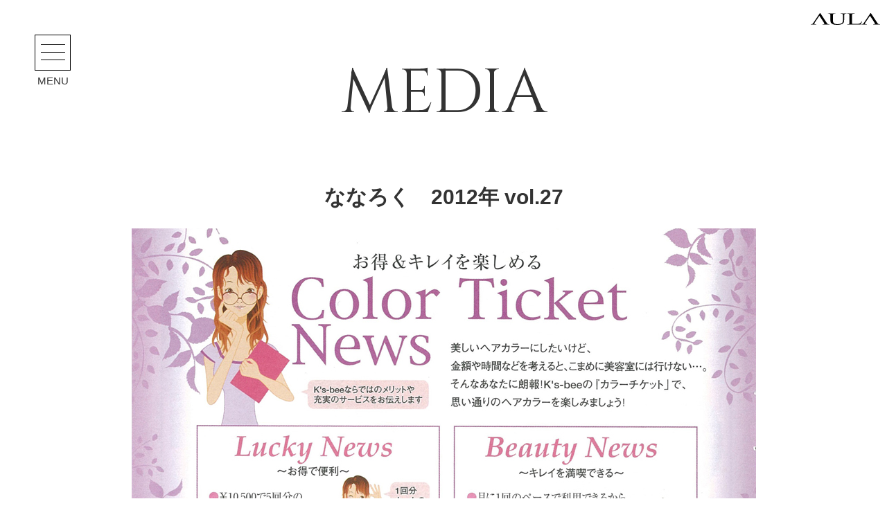

--- FILE ---
content_type: text/html; charset=UTF-8
request_url: http://www.aula-hair.com/1822
body_size: 28040
content:
<!DOCTYPE HTML>
<html>
<head>
<meta http-equiv="Content-Type" content="text/html; charset=utf-8">

<meta name="viewport" content="width=device-width, initial-scale=1.0">
<link href="http://www.aula-hair.com/wp-content/themes/aula2/css/style.css" rel="stylesheet" type="text/css">
<link href="http://www.aula-hair.com/wp-content/themes/aula2/css/single.css" rel="stylesheet" type="text/css">
	<style>img:is([sizes="auto" i], [sizes^="auto," i]) { contain-intrinsic-size: 3000px 1500px }</style>
	
		<!-- All in One SEO 4.8.5 - aioseo.com -->
		<title>ななろく 2012年 vol.27</title>
	<meta name="robots" content="max-image-preview:large" />
	<meta name="author" content="admin"/>
	<link rel="canonical" href="http://www.aula-hair.com/1822" />
	<meta name="generator" content="All in One SEO (AIOSEO) 4.8.5" />
		<meta property="og:locale" content="ja_JP" />
		<meta property="og:site_name" content="AULA | AULAは富山県 砺波にある美容室です。" />
		<meta property="og:type" content="article" />
		<meta property="og:title" content="ななろく 2012年 vol.27" />
		<meta property="og:url" content="http://www.aula-hair.com/1822" />
		<meta property="article:published_time" content="2017-10-27T03:33:12+00:00" />
		<meta property="article:modified_time" content="2017-10-27T03:33:12+00:00" />
		<meta name="twitter:card" content="summary" />
		<meta name="twitter:title" content="ななろく 2012年 vol.27" />
		<script type="application/ld+json" class="aioseo-schema">
			{"@context":"https:\/\/schema.org","@graph":[{"@type":"Article","@id":"http:\/\/www.aula-hair.com\/1822#article","name":"\u306a\u306a\u308d\u304f 2012\u5e74 vol.27","headline":"\u306a\u306a\u308d\u304f\u30002012\u5e74 vol.27","author":{"@id":"http:\/\/www.aula-hair.com\/author\/admin#author"},"publisher":{"@id":"http:\/\/www.aula-hair.com\/#organization"},"datePublished":"2017-10-27T12:33:12+09:00","dateModified":"2017-10-27T12:33:12+09:00","inLanguage":"ja","mainEntityOfPage":{"@id":"http:\/\/www.aula-hair.com\/1822#webpage"},"isPartOf":{"@id":"http:\/\/www.aula-hair.com\/1822#webpage"},"articleSection":"\u30e1\u30c7\u30a3\u30a2"},{"@type":"BreadcrumbList","@id":"http:\/\/www.aula-hair.com\/1822#breadcrumblist","itemListElement":[{"@type":"ListItem","@id":"http:\/\/www.aula-hair.com#listItem","position":1,"name":"\u30db\u30fc\u30e0","item":"http:\/\/www.aula-hair.com","nextItem":{"@type":"ListItem","@id":"http:\/\/www.aula-hair.com\/media#listItem","name":"\u30e1\u30c7\u30a3\u30a2"}},{"@type":"ListItem","@id":"http:\/\/www.aula-hair.com\/media#listItem","position":2,"name":"\u30e1\u30c7\u30a3\u30a2","item":"http:\/\/www.aula-hair.com\/media","nextItem":{"@type":"ListItem","@id":"http:\/\/www.aula-hair.com\/1822#listItem","name":"\u306a\u306a\u308d\u304f\u30002012\u5e74 vol.27"},"previousItem":{"@type":"ListItem","@id":"http:\/\/www.aula-hair.com#listItem","name":"\u30db\u30fc\u30e0"}},{"@type":"ListItem","@id":"http:\/\/www.aula-hair.com\/1822#listItem","position":3,"name":"\u306a\u306a\u308d\u304f\u30002012\u5e74 vol.27","previousItem":{"@type":"ListItem","@id":"http:\/\/www.aula-hair.com\/media#listItem","name":"\u30e1\u30c7\u30a3\u30a2"}}]},{"@type":"Organization","@id":"http:\/\/www.aula-hair.com\/#organization","name":"AULA","description":"AULA\u306f\u5bcc\u5c71\u770c \u783a\u6ce2\u306b\u3042\u308b\u7f8e\u5bb9\u5ba4\u3067\u3059\u3002","url":"http:\/\/www.aula-hair.com\/"},{"@type":"Person","@id":"http:\/\/www.aula-hair.com\/author\/admin#author","url":"http:\/\/www.aula-hair.com\/author\/admin","name":"admin","image":{"@type":"ImageObject","@id":"http:\/\/www.aula-hair.com\/1822#authorImage","url":"https:\/\/secure.gravatar.com\/avatar\/5db9fbc29215760de3a012645eac2a9f8735746df7569a391f84bfae1baa8854?s=96&d=mm&r=g","width":96,"height":96,"caption":"admin"}},{"@type":"WebPage","@id":"http:\/\/www.aula-hair.com\/1822#webpage","url":"http:\/\/www.aula-hair.com\/1822","name":"\u306a\u306a\u308d\u304f 2012\u5e74 vol.27","inLanguage":"ja","isPartOf":{"@id":"http:\/\/www.aula-hair.com\/#website"},"breadcrumb":{"@id":"http:\/\/www.aula-hair.com\/1822#breadcrumblist"},"author":{"@id":"http:\/\/www.aula-hair.com\/author\/admin#author"},"creator":{"@id":"http:\/\/www.aula-hair.com\/author\/admin#author"},"datePublished":"2017-10-27T12:33:12+09:00","dateModified":"2017-10-27T12:33:12+09:00"},{"@type":"WebSite","@id":"http:\/\/www.aula-hair.com\/#website","url":"http:\/\/www.aula-hair.com\/","name":"AULA","description":"AULA\u306f\u5bcc\u5c71\u770c \u783a\u6ce2\u306b\u3042\u308b\u7f8e\u5bb9\u5ba4\u3067\u3059\u3002","inLanguage":"ja","publisher":{"@id":"http:\/\/www.aula-hair.com\/#organization"}}]}
		</script>
		<!-- All in One SEO -->

<link rel="alternate" type="application/rss+xml" title="AULA &raquo; ななろく　2012年 vol.27 のコメントのフィード" href="http://www.aula-hair.com/1822/feed" />
<script type="text/javascript">
/* <![CDATA[ */
window._wpemojiSettings = {"baseUrl":"https:\/\/s.w.org\/images\/core\/emoji\/16.0.1\/72x72\/","ext":".png","svgUrl":"https:\/\/s.w.org\/images\/core\/emoji\/16.0.1\/svg\/","svgExt":".svg","source":{"concatemoji":"http:\/\/www.aula-hair.com\/wp-includes\/js\/wp-emoji-release.min.js?ver=6.8.3"}};
/*! This file is auto-generated */
!function(s,n){var o,i,e;function c(e){try{var t={supportTests:e,timestamp:(new Date).valueOf()};sessionStorage.setItem(o,JSON.stringify(t))}catch(e){}}function p(e,t,n){e.clearRect(0,0,e.canvas.width,e.canvas.height),e.fillText(t,0,0);var t=new Uint32Array(e.getImageData(0,0,e.canvas.width,e.canvas.height).data),a=(e.clearRect(0,0,e.canvas.width,e.canvas.height),e.fillText(n,0,0),new Uint32Array(e.getImageData(0,0,e.canvas.width,e.canvas.height).data));return t.every(function(e,t){return e===a[t]})}function u(e,t){e.clearRect(0,0,e.canvas.width,e.canvas.height),e.fillText(t,0,0);for(var n=e.getImageData(16,16,1,1),a=0;a<n.data.length;a++)if(0!==n.data[a])return!1;return!0}function f(e,t,n,a){switch(t){case"flag":return n(e,"\ud83c\udff3\ufe0f\u200d\u26a7\ufe0f","\ud83c\udff3\ufe0f\u200b\u26a7\ufe0f")?!1:!n(e,"\ud83c\udde8\ud83c\uddf6","\ud83c\udde8\u200b\ud83c\uddf6")&&!n(e,"\ud83c\udff4\udb40\udc67\udb40\udc62\udb40\udc65\udb40\udc6e\udb40\udc67\udb40\udc7f","\ud83c\udff4\u200b\udb40\udc67\u200b\udb40\udc62\u200b\udb40\udc65\u200b\udb40\udc6e\u200b\udb40\udc67\u200b\udb40\udc7f");case"emoji":return!a(e,"\ud83e\udedf")}return!1}function g(e,t,n,a){var r="undefined"!=typeof WorkerGlobalScope&&self instanceof WorkerGlobalScope?new OffscreenCanvas(300,150):s.createElement("canvas"),o=r.getContext("2d",{willReadFrequently:!0}),i=(o.textBaseline="top",o.font="600 32px Arial",{});return e.forEach(function(e){i[e]=t(o,e,n,a)}),i}function t(e){var t=s.createElement("script");t.src=e,t.defer=!0,s.head.appendChild(t)}"undefined"!=typeof Promise&&(o="wpEmojiSettingsSupports",i=["flag","emoji"],n.supports={everything:!0,everythingExceptFlag:!0},e=new Promise(function(e){s.addEventListener("DOMContentLoaded",e,{once:!0})}),new Promise(function(t){var n=function(){try{var e=JSON.parse(sessionStorage.getItem(o));if("object"==typeof e&&"number"==typeof e.timestamp&&(new Date).valueOf()<e.timestamp+604800&&"object"==typeof e.supportTests)return e.supportTests}catch(e){}return null}();if(!n){if("undefined"!=typeof Worker&&"undefined"!=typeof OffscreenCanvas&&"undefined"!=typeof URL&&URL.createObjectURL&&"undefined"!=typeof Blob)try{var e="postMessage("+g.toString()+"("+[JSON.stringify(i),f.toString(),p.toString(),u.toString()].join(",")+"));",a=new Blob([e],{type:"text/javascript"}),r=new Worker(URL.createObjectURL(a),{name:"wpTestEmojiSupports"});return void(r.onmessage=function(e){c(n=e.data),r.terminate(),t(n)})}catch(e){}c(n=g(i,f,p,u))}t(n)}).then(function(e){for(var t in e)n.supports[t]=e[t],n.supports.everything=n.supports.everything&&n.supports[t],"flag"!==t&&(n.supports.everythingExceptFlag=n.supports.everythingExceptFlag&&n.supports[t]);n.supports.everythingExceptFlag=n.supports.everythingExceptFlag&&!n.supports.flag,n.DOMReady=!1,n.readyCallback=function(){n.DOMReady=!0}}).then(function(){return e}).then(function(){var e;n.supports.everything||(n.readyCallback(),(e=n.source||{}).concatemoji?t(e.concatemoji):e.wpemoji&&e.twemoji&&(t(e.twemoji),t(e.wpemoji)))}))}((window,document),window._wpemojiSettings);
/* ]]> */
</script>
<link rel='stylesheet' id='sbi_styles-css' href='http://www.aula-hair.com/wp-content/plugins/instagram-feed/css/sbi-styles.min.css?ver=6.9.1' type='text/css' media='all' />
<style id='wp-emoji-styles-inline-css' type='text/css'>

	img.wp-smiley, img.emoji {
		display: inline !important;
		border: none !important;
		box-shadow: none !important;
		height: 1em !important;
		width: 1em !important;
		margin: 0 0.07em !important;
		vertical-align: -0.1em !important;
		background: none !important;
		padding: 0 !important;
	}
</style>
<link rel='stylesheet' id='wp-block-library-css' href='http://www.aula-hair.com/wp-includes/css/dist/block-library/style.min.css?ver=6.8.3' type='text/css' media='all' />
<style id='classic-theme-styles-inline-css' type='text/css'>
/*! This file is auto-generated */
.wp-block-button__link{color:#fff;background-color:#32373c;border-radius:9999px;box-shadow:none;text-decoration:none;padding:calc(.667em + 2px) calc(1.333em + 2px);font-size:1.125em}.wp-block-file__button{background:#32373c;color:#fff;text-decoration:none}
</style>
<style id='global-styles-inline-css' type='text/css'>
:root{--wp--preset--aspect-ratio--square: 1;--wp--preset--aspect-ratio--4-3: 4/3;--wp--preset--aspect-ratio--3-4: 3/4;--wp--preset--aspect-ratio--3-2: 3/2;--wp--preset--aspect-ratio--2-3: 2/3;--wp--preset--aspect-ratio--16-9: 16/9;--wp--preset--aspect-ratio--9-16: 9/16;--wp--preset--color--black: #000000;--wp--preset--color--cyan-bluish-gray: #abb8c3;--wp--preset--color--white: #ffffff;--wp--preset--color--pale-pink: #f78da7;--wp--preset--color--vivid-red: #cf2e2e;--wp--preset--color--luminous-vivid-orange: #ff6900;--wp--preset--color--luminous-vivid-amber: #fcb900;--wp--preset--color--light-green-cyan: #7bdcb5;--wp--preset--color--vivid-green-cyan: #00d084;--wp--preset--color--pale-cyan-blue: #8ed1fc;--wp--preset--color--vivid-cyan-blue: #0693e3;--wp--preset--color--vivid-purple: #9b51e0;--wp--preset--gradient--vivid-cyan-blue-to-vivid-purple: linear-gradient(135deg,rgba(6,147,227,1) 0%,rgb(155,81,224) 100%);--wp--preset--gradient--light-green-cyan-to-vivid-green-cyan: linear-gradient(135deg,rgb(122,220,180) 0%,rgb(0,208,130) 100%);--wp--preset--gradient--luminous-vivid-amber-to-luminous-vivid-orange: linear-gradient(135deg,rgba(252,185,0,1) 0%,rgba(255,105,0,1) 100%);--wp--preset--gradient--luminous-vivid-orange-to-vivid-red: linear-gradient(135deg,rgba(255,105,0,1) 0%,rgb(207,46,46) 100%);--wp--preset--gradient--very-light-gray-to-cyan-bluish-gray: linear-gradient(135deg,rgb(238,238,238) 0%,rgb(169,184,195) 100%);--wp--preset--gradient--cool-to-warm-spectrum: linear-gradient(135deg,rgb(74,234,220) 0%,rgb(151,120,209) 20%,rgb(207,42,186) 40%,rgb(238,44,130) 60%,rgb(251,105,98) 80%,rgb(254,248,76) 100%);--wp--preset--gradient--blush-light-purple: linear-gradient(135deg,rgb(255,206,236) 0%,rgb(152,150,240) 100%);--wp--preset--gradient--blush-bordeaux: linear-gradient(135deg,rgb(254,205,165) 0%,rgb(254,45,45) 50%,rgb(107,0,62) 100%);--wp--preset--gradient--luminous-dusk: linear-gradient(135deg,rgb(255,203,112) 0%,rgb(199,81,192) 50%,rgb(65,88,208) 100%);--wp--preset--gradient--pale-ocean: linear-gradient(135deg,rgb(255,245,203) 0%,rgb(182,227,212) 50%,rgb(51,167,181) 100%);--wp--preset--gradient--electric-grass: linear-gradient(135deg,rgb(202,248,128) 0%,rgb(113,206,126) 100%);--wp--preset--gradient--midnight: linear-gradient(135deg,rgb(2,3,129) 0%,rgb(40,116,252) 100%);--wp--preset--font-size--small: 13px;--wp--preset--font-size--medium: 20px;--wp--preset--font-size--large: 36px;--wp--preset--font-size--x-large: 42px;--wp--preset--spacing--20: 0.44rem;--wp--preset--spacing--30: 0.67rem;--wp--preset--spacing--40: 1rem;--wp--preset--spacing--50: 1.5rem;--wp--preset--spacing--60: 2.25rem;--wp--preset--spacing--70: 3.38rem;--wp--preset--spacing--80: 5.06rem;--wp--preset--shadow--natural: 6px 6px 9px rgba(0, 0, 0, 0.2);--wp--preset--shadow--deep: 12px 12px 50px rgba(0, 0, 0, 0.4);--wp--preset--shadow--sharp: 6px 6px 0px rgba(0, 0, 0, 0.2);--wp--preset--shadow--outlined: 6px 6px 0px -3px rgba(255, 255, 255, 1), 6px 6px rgba(0, 0, 0, 1);--wp--preset--shadow--crisp: 6px 6px 0px rgba(0, 0, 0, 1);}:where(.is-layout-flex){gap: 0.5em;}:where(.is-layout-grid){gap: 0.5em;}body .is-layout-flex{display: flex;}.is-layout-flex{flex-wrap: wrap;align-items: center;}.is-layout-flex > :is(*, div){margin: 0;}body .is-layout-grid{display: grid;}.is-layout-grid > :is(*, div){margin: 0;}:where(.wp-block-columns.is-layout-flex){gap: 2em;}:where(.wp-block-columns.is-layout-grid){gap: 2em;}:where(.wp-block-post-template.is-layout-flex){gap: 1.25em;}:where(.wp-block-post-template.is-layout-grid){gap: 1.25em;}.has-black-color{color: var(--wp--preset--color--black) !important;}.has-cyan-bluish-gray-color{color: var(--wp--preset--color--cyan-bluish-gray) !important;}.has-white-color{color: var(--wp--preset--color--white) !important;}.has-pale-pink-color{color: var(--wp--preset--color--pale-pink) !important;}.has-vivid-red-color{color: var(--wp--preset--color--vivid-red) !important;}.has-luminous-vivid-orange-color{color: var(--wp--preset--color--luminous-vivid-orange) !important;}.has-luminous-vivid-amber-color{color: var(--wp--preset--color--luminous-vivid-amber) !important;}.has-light-green-cyan-color{color: var(--wp--preset--color--light-green-cyan) !important;}.has-vivid-green-cyan-color{color: var(--wp--preset--color--vivid-green-cyan) !important;}.has-pale-cyan-blue-color{color: var(--wp--preset--color--pale-cyan-blue) !important;}.has-vivid-cyan-blue-color{color: var(--wp--preset--color--vivid-cyan-blue) !important;}.has-vivid-purple-color{color: var(--wp--preset--color--vivid-purple) !important;}.has-black-background-color{background-color: var(--wp--preset--color--black) !important;}.has-cyan-bluish-gray-background-color{background-color: var(--wp--preset--color--cyan-bluish-gray) !important;}.has-white-background-color{background-color: var(--wp--preset--color--white) !important;}.has-pale-pink-background-color{background-color: var(--wp--preset--color--pale-pink) !important;}.has-vivid-red-background-color{background-color: var(--wp--preset--color--vivid-red) !important;}.has-luminous-vivid-orange-background-color{background-color: var(--wp--preset--color--luminous-vivid-orange) !important;}.has-luminous-vivid-amber-background-color{background-color: var(--wp--preset--color--luminous-vivid-amber) !important;}.has-light-green-cyan-background-color{background-color: var(--wp--preset--color--light-green-cyan) !important;}.has-vivid-green-cyan-background-color{background-color: var(--wp--preset--color--vivid-green-cyan) !important;}.has-pale-cyan-blue-background-color{background-color: var(--wp--preset--color--pale-cyan-blue) !important;}.has-vivid-cyan-blue-background-color{background-color: var(--wp--preset--color--vivid-cyan-blue) !important;}.has-vivid-purple-background-color{background-color: var(--wp--preset--color--vivid-purple) !important;}.has-black-border-color{border-color: var(--wp--preset--color--black) !important;}.has-cyan-bluish-gray-border-color{border-color: var(--wp--preset--color--cyan-bluish-gray) !important;}.has-white-border-color{border-color: var(--wp--preset--color--white) !important;}.has-pale-pink-border-color{border-color: var(--wp--preset--color--pale-pink) !important;}.has-vivid-red-border-color{border-color: var(--wp--preset--color--vivid-red) !important;}.has-luminous-vivid-orange-border-color{border-color: var(--wp--preset--color--luminous-vivid-orange) !important;}.has-luminous-vivid-amber-border-color{border-color: var(--wp--preset--color--luminous-vivid-amber) !important;}.has-light-green-cyan-border-color{border-color: var(--wp--preset--color--light-green-cyan) !important;}.has-vivid-green-cyan-border-color{border-color: var(--wp--preset--color--vivid-green-cyan) !important;}.has-pale-cyan-blue-border-color{border-color: var(--wp--preset--color--pale-cyan-blue) !important;}.has-vivid-cyan-blue-border-color{border-color: var(--wp--preset--color--vivid-cyan-blue) !important;}.has-vivid-purple-border-color{border-color: var(--wp--preset--color--vivid-purple) !important;}.has-vivid-cyan-blue-to-vivid-purple-gradient-background{background: var(--wp--preset--gradient--vivid-cyan-blue-to-vivid-purple) !important;}.has-light-green-cyan-to-vivid-green-cyan-gradient-background{background: var(--wp--preset--gradient--light-green-cyan-to-vivid-green-cyan) !important;}.has-luminous-vivid-amber-to-luminous-vivid-orange-gradient-background{background: var(--wp--preset--gradient--luminous-vivid-amber-to-luminous-vivid-orange) !important;}.has-luminous-vivid-orange-to-vivid-red-gradient-background{background: var(--wp--preset--gradient--luminous-vivid-orange-to-vivid-red) !important;}.has-very-light-gray-to-cyan-bluish-gray-gradient-background{background: var(--wp--preset--gradient--very-light-gray-to-cyan-bluish-gray) !important;}.has-cool-to-warm-spectrum-gradient-background{background: var(--wp--preset--gradient--cool-to-warm-spectrum) !important;}.has-blush-light-purple-gradient-background{background: var(--wp--preset--gradient--blush-light-purple) !important;}.has-blush-bordeaux-gradient-background{background: var(--wp--preset--gradient--blush-bordeaux) !important;}.has-luminous-dusk-gradient-background{background: var(--wp--preset--gradient--luminous-dusk) !important;}.has-pale-ocean-gradient-background{background: var(--wp--preset--gradient--pale-ocean) !important;}.has-electric-grass-gradient-background{background: var(--wp--preset--gradient--electric-grass) !important;}.has-midnight-gradient-background{background: var(--wp--preset--gradient--midnight) !important;}.has-small-font-size{font-size: var(--wp--preset--font-size--small) !important;}.has-medium-font-size{font-size: var(--wp--preset--font-size--medium) !important;}.has-large-font-size{font-size: var(--wp--preset--font-size--large) !important;}.has-x-large-font-size{font-size: var(--wp--preset--font-size--x-large) !important;}
:where(.wp-block-post-template.is-layout-flex){gap: 1.25em;}:where(.wp-block-post-template.is-layout-grid){gap: 1.25em;}
:where(.wp-block-columns.is-layout-flex){gap: 2em;}:where(.wp-block-columns.is-layout-grid){gap: 2em;}
:root :where(.wp-block-pullquote){font-size: 1.5em;line-height: 1.6;}
</style>
<link rel='stylesheet' id='contact-form-7-css' href='http://www.aula-hair.com/wp-content/plugins/contact-form-7/includes/css/styles.css?ver=6.1.1' type='text/css' media='all' />
<link rel='stylesheet' id='contact-form-7-confirm-css' href='http://www.aula-hair.com/wp-content/plugins/contact-form-7-add-confirm/includes/css/styles.css?ver=5.1' type='text/css' media='all' />
<link rel='stylesheet' id='wp-pagenavi-css' href='http://www.aula-hair.com/wp-content/plugins/wp-pagenavi/pagenavi-css.css?ver=2.70' type='text/css' media='all' />
<script type="text/javascript" src="http://www.aula-hair.com/wp-content/themes/aula2/js/jquery-3.2.1.min.js?ver=6.8.3" id="jquery-js"></script>
<link rel="https://api.w.org/" href="http://www.aula-hair.com/wp-json/" /><link rel="alternate" title="JSON" type="application/json" href="http://www.aula-hair.com/wp-json/wp/v2/posts/1822" /><link rel="EditURI" type="application/rsd+xml" title="RSD" href="http://www.aula-hair.com/xmlrpc.php?rsd" />
<meta name="generator" content="WordPress 6.8.3" />
<link rel='shortlink' href='http://www.aula-hair.com/?p=1822' />
<link rel="alternate" title="oEmbed (JSON)" type="application/json+oembed" href="http://www.aula-hair.com/wp-json/oembed/1.0/embed?url=http%3A%2F%2Fwww.aula-hair.com%2F1822" />
<link rel="alternate" title="oEmbed (XML)" type="text/xml+oembed" href="http://www.aula-hair.com/wp-json/oembed/1.0/embed?url=http%3A%2F%2Fwww.aula-hair.com%2F1822&#038;format=xml" />

<!-- BEGIN: WP Social Bookmarking Light HEAD --><script>
    (function (d, s, id) {
        var js, fjs = d.getElementsByTagName(s)[0];
        if (d.getElementById(id)) return;
        js = d.createElement(s);
        js.id = id;
        js.src = "//connect.facebook.net/ja_JP/sdk.js#xfbml=1&version=v2.7";
        fjs.parentNode.insertBefore(js, fjs);
    }(document, 'script', 'facebook-jssdk'));
</script>
<style type="text/css">.wp_social_bookmarking_light{
    border: 0 !important;
    padding: 10px 0 20px 0 !important;
    margin: 0 !important;
}
.wp_social_bookmarking_light div{
    float: left !important;
    border: 0 !important;
    padding: 0 !important;
    margin: 0 5px 0px 0 !important;
    min-height: 30px !important;
    line-height: 18px !important;
    text-indent: 0 !important;
}
.wp_social_bookmarking_light img{
    border: 0 !important;
    padding: 0;
    margin: 0;
    vertical-align: top !important;
}
.wp_social_bookmarking_light_clear{
    clear: both !important;
}
#fb-root{
    display: none;
}
.wsbl_twitter{
    width: 100px;
}
.wsbl_facebook_like iframe{
    max-width: none !important;
}
.wsbl_pinterest a{
    border: 0px !important;
}
</style>
<!-- END: WP Social Bookmarking Light HEAD -->
<script type="text/javascript" src="http://www.aula-hair.com/wp-content/themes/aula2/js/jquery.easing.1.3.js"></script>
<script type="text/javascript" src="http://www.aula-hair.com/wp-content/themes/aula2/js/menu.js"></script>
<script type="text/javascript" src="http://www.aula-hair.com/wp-content/themes/aula2/js/simplelib.js?scroll"></script>
<script type="text/javascript" src="http://www.aula-hair.com/wp-content/themes/aula2/js/slick/slick.min.js"></script>
<link rel="stylesheet" type="text/css" href="http://www.aula-hair.com/wp-content/themes/aula2/js/slick/slick.css">
<script type="text/javascript">
  var _gaq = _gaq || [];
  _gaq.push(['_setAccount', 'UA-40878608-3']);
  _gaq.push(['_trackPageview']);

  (function() {
    var ga = document.createElement('script'); ga.type = 'text/javascript'; ga.async = true;
    ga.src = ('https:' == document.location.protocol ? 'https://ssl' : 'http://www') + '.google-analytics.com/ga.js';
    var s = document.getElementsByTagName('script')[0]; s.parentNode.insertBefore(ga, s);
  })();
</script></head>

<body class="wp-singular post-template-default single single-post postid-1822 single-format-standard wp-theme-aula2">
<header>
	<div id="head">
        <h1 id="logo"><img src="http://www.aula-hair.com/wp-content/themes/aula2/img/aula-logo.svg" width="100" height="17" alt="AULA"></h1>
    </div><!--#head-->
</header>

<div id="menu">
	<div id="menuBtn">
    	<span></span>
    	<span></span>
    	<span></span>
    </div><!--#menuBtn-->
    MENU
</div><!--#menu-->
<div id="navi">
	<ul>
    	<li><a href="http://www.aula-hair.com/">HOME</a></li>
    	<li><a href="http://www.aula-hair.com/#instagram" class="scroll">INSTAGRAM</a></li>
    	<li><a href="http://www.aula-hair.com/news">NEWS</a></li>
    	<li><a href="http://www.aula-hair.com/media">MEDIA</a></li>
    	<li><a href="http://www.aula-hair.com/#indexMenu" class="scroll">MENU</a></li>
    	    	<li><a href="http://www.aula-hair.com/#coupon" class="scroll">COUPON</a></li>
    	<li><a href="http://www.aula-hair.com/#salon" class="scroll">SALON</a></li>
    	<li><a href="http://www.aula-hair.com/#blog" class="scroll">BLOG</a></li>
    	<li><a href="https://aulahair.itszai.jp/recruit/66/" target="_blank">RECRUIT</a></li>
    	<li><a href="http://www.aula-hair.com/company">COMPANY</a></li>
    </ul>
    <span id="naviBg"></span>
</div><!--#navi-->
<div id="close">
	<img src="http://www.aula-hair.com/wp-content/themes/aula2/img/close.png" alt="">
    CLOSE
</div><!--#close-->
<h1 id="pageTitle">MEDIA</h1><!--#pageTitle-->

<section>
<div id="entry">
    <h1 id="entryTitle">ななろく　2012年 vol.27</h1><!--#entryTitle-->
    <div class="entryBody" id="mediaBody">
<a href="http://www.aula-hair.com/wp-content/uploads/2017/10/nanaroku-027a.jpg" target="_blank"><img src="http://www.aula-hair.com/wp-content/uploads/2017/10/nanaroku-027a.jpg"></a>    </div><!--.entryBody-->
</div><!--#entry-->
</section>
<footer>
	<div id="foot">
    	<div class="center">富山県中小企業ビヨンドコロナ補助金活用事業<br class="pcNo">（令和4年11月30日作成）</div>
    	<a href="http://www.aula-hair.com/"><img src="http://www.aula-hair.com/wp-content/themes/aula2/img/aula-white-logo.svg" id="footLogo"></a>
        <div id="copy">&copy;Copyright AULA All Rights Reserved.</div>
    </div><!--#foot-->
</footer>
<script type="speculationrules">
{"prefetch":[{"source":"document","where":{"and":[{"href_matches":"\/*"},{"not":{"href_matches":["\/wp-*.php","\/wp-admin\/*","\/wp-content\/uploads\/*","\/wp-content\/*","\/wp-content\/plugins\/*","\/wp-content\/themes\/aula2\/*","\/*\\?(.+)"]}},{"not":{"selector_matches":"a[rel~=\"nofollow\"]"}},{"not":{"selector_matches":".no-prefetch, .no-prefetch a"}}]},"eagerness":"conservative"}]}
</script>
<!-- Instagram Feed JS -->
<script type="text/javascript">
var sbiajaxurl = "http://www.aula-hair.com/wp-admin/admin-ajax.php";
</script>

<!-- BEGIN: WP Social Bookmarking Light FOOTER -->    <script>!function(d,s,id){var js,fjs=d.getElementsByTagName(s)[0],p=/^http:/.test(d.location)?'http':'https';if(!d.getElementById(id)){js=d.createElement(s);js.id=id;js.src=p+'://platform.twitter.com/widgets.js';fjs.parentNode.insertBefore(js,fjs);}}(document, 'script', 'twitter-wjs');</script>    <script src="https://apis.google.com/js/platform.js" async defer>
        {lang: "ja"}
    </script><!-- END: WP Social Bookmarking Light FOOTER -->
<script type="text/javascript" src="http://www.aula-hair.com/wp-includes/js/dist/hooks.min.js?ver=4d63a3d491d11ffd8ac6" id="wp-hooks-js"></script>
<script type="text/javascript" src="http://www.aula-hair.com/wp-includes/js/dist/i18n.min.js?ver=5e580eb46a90c2b997e6" id="wp-i18n-js"></script>
<script type="text/javascript" id="wp-i18n-js-after">
/* <![CDATA[ */
wp.i18n.setLocaleData( { 'text direction\u0004ltr': [ 'ltr' ] } );
/* ]]> */
</script>
<script type="text/javascript" src="http://www.aula-hair.com/wp-content/plugins/contact-form-7/includes/swv/js/index.js?ver=6.1.1" id="swv-js"></script>
<script type="text/javascript" id="contact-form-7-js-translations">
/* <![CDATA[ */
( function( domain, translations ) {
	var localeData = translations.locale_data[ domain ] || translations.locale_data.messages;
	localeData[""].domain = domain;
	wp.i18n.setLocaleData( localeData, domain );
} )( "contact-form-7", {"translation-revision-date":"2025-08-05 08:50:03+0000","generator":"GlotPress\/4.0.1","domain":"messages","locale_data":{"messages":{"":{"domain":"messages","plural-forms":"nplurals=1; plural=0;","lang":"ja_JP"},"This contact form is placed in the wrong place.":["\u3053\u306e\u30b3\u30f3\u30bf\u30af\u30c8\u30d5\u30a9\u30fc\u30e0\u306f\u9593\u9055\u3063\u305f\u4f4d\u7f6e\u306b\u7f6e\u304b\u308c\u3066\u3044\u307e\u3059\u3002"],"Error:":["\u30a8\u30e9\u30fc:"]}},"comment":{"reference":"includes\/js\/index.js"}} );
/* ]]> */
</script>
<script type="text/javascript" id="contact-form-7-js-before">
/* <![CDATA[ */
var wpcf7 = {
    "api": {
        "root": "http:\/\/www.aula-hair.com\/wp-json\/",
        "namespace": "contact-form-7\/v1"
    }
};
/* ]]> */
</script>
<script type="text/javascript" src="http://www.aula-hair.com/wp-content/plugins/contact-form-7/includes/js/index.js?ver=6.1.1" id="contact-form-7-js"></script>
<script type="text/javascript" src="http://www.aula-hair.com/wp-includes/js/jquery/jquery.form.min.js?ver=4.3.0" id="jquery-form-js"></script>
<script type="text/javascript" src="http://www.aula-hair.com/wp-content/plugins/contact-form-7-add-confirm/includes/js/scripts.js?ver=5.1" id="contact-form-7-confirm-js"></script>
</body>
</html>

--- FILE ---
content_type: text/css
request_url: http://www.aula-hair.com/wp-content/themes/aula2/css/style.css
body_size: 33782
content:
@charset "utf-8";
/* CSS Document */

@import url('https://fonts.googleapis.com/css?family=Cinzel');
@import url(//maxcdn.bootstrapcdn.com/font-awesome/4.7.0/css/font-awesome.min.css);

@font-face {
  font-family: "Yu Gothic";
  src: local("Yu Gothic Medium");
  font-weight: 400;
}

*
{
	margin: 0;
	padding: 0;
}

body
{
	color: #333;
	font-family: "Yu Gothic", YuGothic, "ヒラギノ角ゴ Pro W3", "Hiragino Kaku Gothic Pro", "メイリオ", Meiryo, Osaka, "ＭＳ Ｐゴシック", "MS PGothic", sans-serif;
	font-size: 15px;
	line-height: 2em;
}

a
{
	color: #000;
}

img
{
	height: auto;
	vertical-align: middle;
	max-width: 100%;
}

.fa {
  display: inline-block;
  font-family: FontAwesome;
  font-style: normal;
  font-weight: normal;
  line-height: 1;
  -webkit-font-smoothing: antialiased;
  -moz-osx-font-smoothing: grayscale;
  font-size: 2em;
}

#nowLoading
{
	background-color: #fff;
	height: 100%;
	left: 0;
	position: fixed;
	top: 0;
	width: 100%;
	z-index: 99999;
}
#nowLoading div
{
	position: absolute;
	top: 40%;
	left: 0;
	text-align: center;
	width: 100%;
}

.home #logo
{
	position: absolute;
/*
	left: 0;
	text-align: center;
	width: 100%;
*/
	right: 50px;
	top: 50px;
	width: 200px;
	z-index: 9999;
}

.page #logo,
.category #logo,
.single #logo
{
	position: absolute;
	top: 10px;
	right: 10px;
	width: 100px;
	z-index: 9999;
}

#menu
{
	position: fixed;
	text-align: center;
	z-index: 9998;
	cursor: pointer;
}
#menuBtn
{
	border: 1px solid #000;
	height: 50px;
	width: 50px;
}
#menuBtn span
{
	display: block;
	border-bottom: 1px solid #000;
	margin: 0 auto;
	margin-bottom: 10px;
	width: 70%;
}
#menuBtn span:first-child
{
	margin-top: 13px;
}

#close
{
	cursor: pointer;
	left: 250px;
	position: fixed;
	top: -100px;
	width: 50px;
	z-index: 9999;
}

#navi
{
	position: fixed;
	height: 100%;
	left: -200px;
	top: 0;
	width: 200px;
	z-index: 9999;
}
#naviBg
{
	background-color: #000;
	filter:alpha(opacity=80);
	-moz-opacity: 0.8;
	opacity: 0.8;
	display: block;
	height: 100%;
	position: absolute;
	top: 0;
	left: 0;
	width: 100%;
	z-index: -1;
}
#navi a
{
	border-bottom: 1px solid #999;
	color: #fff;
	display: block;
	font-family: 'Cinzel', serif;
	font-size: 1.3em;
	line-height: 1em;
	text-align: center;
	text-decoration: none;
	padding: .3em 0;
}
#navi a:hover
{
	background-color: #444;
}

#companyIdea,
.subTitle,
#pageTitle,
.headTitle
{
	font-family: 'Cinzel', serif;
	font-weight: normal;
	line-height: 1em;
	text-align: center;
	position: relative;
}

#foot,
.bgBlack
{
	background-color: #000;
	clear: both;
	color: #fff;
}
.bgGray
{
	 background-color: #efefef;
}

#footLogo
{
	display: block;
	margin: 0 auto;
	margin-top: 1em;
}
#copy
{
	text-align: center;
	font-family: 'Cinzel', serif;
	font-weight: normal;
}

#styleFeed li,
#mediaList a,
.newsItem,
#indexCoupon li,
#indexNewsFeed a
{
	position: relative;
}

#recruitContact li,
#recruitKengaku,
#recruitShougaku,
#recruitInterviewMain h3,
#recruitUnei,
.recruitMiryoku,
h3.recruitHeadLine2,
#recruitTitle,
#recruit2,
#indexCoupon,
#indexMenu h3,
#instagram,
.center
{
	text-align: center;
}
#instagram h3 a
{
	display: block;
	background-color: #000;
	color: #fff;
	font-family: 'Cinzel', serif;
	font-weight: normal;
	text-decoration: none;
}
#recruitStylistImage li,
#recruitEyeList li,
#recruitContact li,
#recruit2 li,
#torikumi li,
#indexCoupon li,
#indexBlog li,
#mediaList,
#indexMedia
{
	list-style-type: none;
}

#indexMedia a
{
	color: #fff;
	text-decoration: none;
	position: relative;
}

#recruit2List li,
#torikumi li,
.indexMenuWrap
{
	position: relative;
}

#indexMenu h3
{
	font-family: 'Cinzel', serif;
	font-weight: normal;
}
.menuList dt
{
	float: left;
}
.menuList dd
{
	float: right;
}
.recruitStylistPointItem,
.recruitInterviewMainItem,
#recruitInterviewMain,
.menuList p
{
	clear: both;
}

.newsItem,
#indexNewsFeed li
{
	vertical-align: top;
	line-height: 1.3em;
}
.newsItem img,
#indexNewsFeed img
{
	margin-bottom: .5em !important;
}

.moreLink
{
	text-align: center;
	padding-top: 2em;
}
.moreLink a
{
	border: 1px solid #000;
	display: inline-block;
	font-family: 'Cinzel', serif;
	font-weight: bold;
	line-height: 1em;
	padding: .5em 2em;
	text-decoration: none;
}
.bgBlack .moreLink a
{
	border: 1px solid #fff;
	color: #fff;
}

#recruitContact,
.over,
#indexSalon
{
	overflow: hidden;
}

#indexSalon li
{
	background-color: #000;
	float: left;
	position: relative;
	list-style-type: none;
	width: 50%;
	height: 100%;
}
#indexSalon span
{
	color: #fff;
	display: block;
	font-family: 'Cinzel', serif;
	font-weight: normal;
	line-height: 1em;
	position: absolute;
	text-decoration: none;
}

#styleModel,
#indexBlog
{
	text-align: center;
}
#indexBlog a
{
	display: inline-block;
	padding: .5em 2em;
	border: 1px solid #000;
	text-decoration: none;
}

#styleFeed  a,
#indexStyle a
{
	background-position: top center;
	background-size: cover;
	-webkit-border-radius: 50%;
	-moz-border-radius: 50%;
	border-radius: 50%;
	display: block;
	overflow: hidden;
	position: relative;
}
#salonIcon li,
#styleFeed li,
#indexStyle li
{
	display: inline-block;
}

#indexStyle img,
#styleFeed img
{
	visibility: hidden !important;
	width: 100%;
}

.newsItem
{
	text-decoration: none;
}

#salonTopSlider .slick-dots,
#styleSlider .slick-dots
{
	text-align: center;
	padding-top: 1em;
}
#salonTopSlider .slick-dots li,
#styleSlider .slick-dots li
{
	list-style-type: none;
	display: inline-block;
	margin: 0 .5em;
}
#salonTopSlider .slick-dots button,
#styleSlider .slick-dots button
{
    border: none;
    cursor: pointer;
    width: 10px;
    height: 10px;
    -webkit-border-radius: 50%;
    -moz-border-radius: 50%;
    border-radius: 50%;
    background-color: #CCC;
    text-indent: -9999px;
}
#salonTopSlider .slick-dots .slick-active button,
#styleSlider .slick-dots .slick-active button
{
    background-color: #000;
}
#styleSlider .slick-slide
{
	filter:alpha(opacity=30);
	-moz-opacity: .3;
	opacity: .3;
}
#styleSlider .slick-active
{
	filter:alpha(opacity=100);
	-moz-opacity: 1;
	opacity: 1;
}

p#staffQa,
#salonIcon,
#styleText,
#styleStylist
{
	text-align: center;
}
#styleFeed h2,
#styleStylist h2,
#styleStylist h3
{
	font-family: 'Cinzel', serif;
	font-weight: normal;
}
#styleFeed h2,
#styleStylist h2
{
	font-size: 2em;
}
.recruitContactOubo,
#recruit2 a,
#torikumi a,
#mediaList a,
#styleStylist a
{
	text-decoration: none;
}
#styleText
{
	background-color: #efefef;
}
.pointText span,
#styleStylist span
{
	font-size: .8em;
}

#otherTitle
{
	font-size: 2em;
}

#mediaList img
{
	margin-bottom: .5em;
}
#staffInfo th,
#salonInfo th
{
	text-align: left;
}
#staffInfo th,
#staffInfo td,
#salonInfo th,
#salonInfo td
{
	line-height: 1.5em;
}

#salonInstagramFeed li
{
	float: left;
	list-style-type: none;
}
#salonInstagramFeed
{
	padding-top: 2em;
}
#salonInstagramFeed + .moreLink
{
	clear: both;
	padding-top: 2em;
}
#salonIcon li
{
	margin: 0 .5em;
}

#companyInfo table,
#companyInfo img
{
	position: relative;
}
#companyInfo th
{
	text-align: left;
}
#companyIdea
{
	line-height: 1.5em;
	text-align: center;
}

#torikumi,
#recruit
{
	text-align: center;
}

#indexCoupon
{
	padding: 2em 0;
}
#indexCoupon + p
{
	line-height: 1.5em;
}
#indexCoupon a
{
	background-color: #AD2F5B;
	color: #fff;
	display: block;
	font-family: 'Cinzel', serif;
	font-size: 2em;
	line-height: 1em;
	padding: .5em 0 1em 0;
	position: relative;
	text-decoration: none;
}
#indexCoupon img
{
	bottom: 5px;
	position: absolute;
	right: 5px;
	width: 130px;
}

#salonInstagramFeed a,
.instagramFeed .slick-slide a
{
	background-position: center center;
	background-repeat: no-repeat;
	background-size: 100%;
	display: block;
	overflow: hidden;
}
#salonInstagramFeed img,
.instagramFeed img
{
	visibility: hidden !important;
}

#staffQa th,
#staffQa td
{
	display: list-item;
	list-style-type: none;
}
#staffQa tr:first-child th
{
	padding-top: 0;
}

.slick-track div
{
	background-position: center top;
	background-size: cover;
    text-align: center;
}
#sliderSP img,
#slider img
{
	visibility: hidden;
}

.salonStaffWrap
{
	position: relative;
	overflow: hidden;
}
.salonStaffImage p
{
	font-size: .8em;
	line-height: 1em;
}
.salonStaffMain p
{
	padding-top: .5em;
}
.salonStaffMain th
{
	text-align: left;
}
.salonStaffMain table
{
	width: 100%;
}

.menuList dl
{
	border-bottom: 1px dotted #ccc;
	overflow: hidden;
}

#torikumi
{
	background-color: #efefef;
}
#torikumi li
{
	background-color: #fff;
	border: 2px solid #999;
	padding: .3em;
}
#torikumi a
{
	border: 1px solid #999;
	display: block;
	font-weight: bold;
	line-height: 1em;
	padding: 1em 0;
}
#recruit2 span,
#recruit2 a
{
	display: block;
}
#recruit2 span
{
	border-right: 1px solid #ccc;
	margin-top: .5em;
	width: 50%;
}
#recruit2List
{
	background-color: #f2f2f2;
}
#recruit2List a
{
	font-size: .9em;
}

.kenkouBody strong
{
	border-bottom: 5px solid #FF0;
}

#recruitTitle
{
	font-size: 1em;
	font-weight: normal;
}
h3.recruitHeadLine2 + span
{
	background-color: #000;
	display: block;
	margin: 0 auto;
	height: 1px;
	width: 200px;
}
h3.recruitHeadLine2 + span + div
{
	padding-top: 1em;
}
.recruitMiryoku
{
	border: 1px solid #000;
	overflow: hidden;
}
.recruitMiryoku p
{
	font-weight: bold;
}
.recruitMiryoku p span
{
	background: linear-gradient(transparent 65%, #FF0 25%);
}
.pointText
{
	background-color: #FC0;
	color: #fff;
	display: inline-block;
	line-height: 1em;
	padding: .5em;
}
.pointText span
{
	font-weight: bold;
}
#pointItem p
{
	padding-bottom: .5em;
	padding-top: .5em;
}
#scheduleItem h3
{
	border-bottom: 5px double #ccc;
}
#scheduleItem p
{
	padding-top: .5em;
}
h3.recruitHeadLine
{
	border-bottom: 3px dotted #000;
	padding-bottom: .5em;
}
h3.recruitHeadLine span
{
	font-size: .8em;
	font-weight: normal;
}

#recruitInterview,
#recruitUnei
{
	background-color: #efefef;
}
#recruitUnei
{
	-webkit-border-radius: 10px;
	-moz-border-radius: 10px;
	border-radius: 10px;
}
#recruitUnei span
{
	background: linear-gradient(transparent 65%, #FF0 25%);
	display: inline-block;
	margin-bottom: .5em;
}

#recruitInterviewMain h3,
h2.recruitHeadLine
{
	font-family: 'Cinzel', serif;
	font-weight: normal;
}
h2.recruitHeadLine
{
	color: #999;
}
h2.recruitHeadLine + div
{
	border-left: 1px solid #000;
	font-weight: bold;
	padding-left: 1em;
}

.recruitInterviewMainItemText h4,
#recruitInterviewName h3
{
	font-weight: normal;
}
#recruitInterviewMain h3 span
{
	background-color: #fff;
	display: inline-block;
	padding: .5em 1em;
}
#recruitInterviewMainWrap
{
	background-color: #fff;
	border: 1px solid #ccc;
}

#recruitTable
{
	border-top: 1px solid #ccc;
	border-left: 1px solid #ccc;
	width: 100%;
}
#recruitTable th,
#recruitTable td
{
	border-right: 1px solid #ccc;
	border-bottom: 1px solid #ccc;
}
#recruitTable th
{
	background-color: #f2f2f2;
}

.recruitContactOubo,
#recruitContactOtoi
{
	background-color: #FF0;
}
#recruitContactLine
{
	background-color: #0C0;
}
#recruitContact a
{
	display: block;
	font-weight: bold;
	text-decoration: none;
	padding: .8em 0;
}
#recruitContactLine a
{
	color: #fff;
}
#recruitContact a:after
{
	content: "▶";
	float: right;
	font-size: .8em;
	margin-right: 1em;
}
.recruitContactOubo
{
	box-shadow: 5px 5px 0px 0px #efefef;
}

#recruitShougaku
{
	font-weight: bold;
}
#recruitTable h4 span,
#recruitShougaku span
{
	background: linear-gradient(transparent 65%, #FF0 25%);
}
#recruitEyeList span
{
	background: linear-gradient(transparent 65%, #ffdfdf 25%);
}


.recruitKoukouItem
{
	border: 1px solid #000;
}

#recruitKengaku
{
	background-color: #efefef;
	font-weight: bold;
	line-height: 1.5em;
}
#recruitKengaku span
{
	background-color: #FFF;
}

#recruitEyeList
{
	background-color: #fef6f6;
}
#recruitEyeList li
{
	font-size: 1.1em;
	font-weight: bold;
}
#recruitEyeList li:before
{
	content: "◯　";
	color: #f77272;
	font-weight: normal;
}

.recruitContactOubo
{
	display: inline-block;
	font-size: 1.2em;
	font-weight: bold;
	padding: 1em 4em;
}

#recruitShougaku img
{
	margin-bottom: .5em;
	width: 160px;
}

.recruitStylistItem
{
	border: 1px solid #000;
}

.recruitTableStep
{
	background-color: #FC0;
	border-radius: 20px;
	color: #fff;
	display: inline-block;
	line-height: 1em;
	font-weight: bold;
	padding: .5em 1em;
	margin-top: .5em;
	margin-bottom: .5em;
	margin-right: .5em;
}


h2#recruitStylistCopy
{
	/*font-family: 'Cinzel', serif;*/
	font-family: Georgia, "Times New Roman", Times, serif;
	font-weight: normal;
}
h2#recruitStylistCopy + div
{
	color: #000;
	font-family: "ＭＳ Ｐ明朝", "MS PMincho", "ヒラギノ明朝 Pro W3", "Hiragino Mincho Pro", serif;
	font-weight: bold;
}
.recruitStylistPoint
{
	color: #999;
	font-family: 'Cinzel', serif;
	font-weight: bold;
}

.recruitStylistSystemItem h4
{
	border-bottom: 1px solid #ccc;
	border-top: 1px solid #ccc;
	padding: .5em;
}
.recruitStylistSystemItem span
{
	background-color: #999;
	border-radius: 100%;
	color: #FFF;
	display: inline-block;
	font-family: 'Cinzel', serif;
	line-height: 1em;
	padding: .8em;
	margin-right: .5em;
}
.recruitStylistSystemItem img,
.recruitStylistSystemItem p
{
	padding-top: 1em;
}

#recruitStylistLast
{
	background-image: url(../img/recruit/pg01-ph09-scaled.jpg);
	background-position: center center;
	background-size: cover;
}

#recruitStylistLastBg
{
	background-image: url(../img/recruit/bg.png);
}

@media screen and (min-width: 601px) {

	.pcCenter
	{
		text-align: center;
	}

	.pcmb05em	{ margin-bottom: .5em; }
	.pcmt1em	{ margin-top: 1em; }
	.pcpbt4em { padding: 4em 0; }
	.pcpt05em { padding-top: .5em; }
	.pcpt1em { padding-top: 1em; }
	.pcpt3em { padding-top: 3em; }
	.pcpb4em { padding-bottom: 4em; }
	
	.pcpbt10em
	{
		padding-top: 10em;
		padding-bottom: 10em;
	}
	.pcmb3em
	{
		margin-bottom: 3em;
	}
	
	.pcNo,
	.spYes	{ display: none !important; }

	.moreLink a,
	#indexBlog a
	{
		-webkit-transition: all .5s ease;
		-moz-transition: all .5s ease;
		-ms-transition: all .5s ease;
		-o-transition: all .5s ease;
		transition: all .5s ease;
	}
	.moreLink a:hover,
	#indexBlog a:hover
	{
		background-color: #000;
		color: #fff;
	}
	.bgBlack .moreLink a:hover
	{
		background-color: #fff;
		color: #000;
	}
	
	.home #logo
	{
		/*top: 450px;*/
	}
	.home #head
	{
		position: relative;
	}

	#menu
	{
		left: 50px;
		top: 50px;
	}

	#slider
	{
		height: 700px;
		overflow: hidden;
	}

	.headTitle
	{
		font-size: 4em;
	}
	.subTitle
	{
		font-size: 2em;
		padding: 1em;
	}
	#companyIdea
	{
		font-size: 1.5em;
		margin: 0 auto;
		width: 900px;
	}

	#pageTitle
	{
		font-size: 6em;
		padding: 1em 0;
	}

	#indexNewsFeed
	{
		padding-top: 3em;
	}
	#indexSalon
	{
		padding-top: 2em;
	}
	#mediaList,
	#indexStyle,
	#indexMedia
	{
		padding-top: 1em;
	}

	#instagram
	{
		overflow: hidden;
		width: 100%;
	}
	
	#indexNewsFeed
	{
		text-align: center;
	}
	#indexNewsFeed li
	{
		display: inline-block;
		list-style-type: none;
		margin: 0 1em;
		vertical-align: top;
		width: 200px;
	}
	#indexNewsFeed a
	{
		font-size: .8em;
		text-decoration: none;
	}
	
	#companyInfo
	{
		margin: 0 auto;
		position: relative;
		width: 1000px;
	}
	#companyInfo table
	{
		margin-top: 4em;
		width: 55%;
	}
	#companyInfo th
	{
		vertical-align: top;
		width: 20%;
	}
	#companyInfo th,
	#companyInfo td
	{
		padding: .5em 0;
	}
	#companyInfo img
	{
		position: absolute;
		top: 0;
		right: 0;
		width: 50%;
	}
	#companyInfo + iframe
	{
		margin-top: 4em;
	}

	#staffBeauty,
	#staffAssistant
	{
		text-align: center;
	}
	#staffStylist .salonStaffWrap
	{
		margin: 0 auto;
		overflow: hidden;
		padding-top: 3em;
		width: 800px;
	}
	#staffBeauty .salonStaffWrap,
	#staffAssistant .salonStaffWrap
	{
		display: inline-block;
		margin: 0 1em;
		vertical-align: top;
		width: 164px;
	}
	#staffStylist .salonStaffImage
	{
		float: left;
		width: 164px;
	}
	.salonStaffImage h3
	{
		font-size: 1.1em;
	}
	#staffBeauty .salonStaffImage h3,
	#staffBeauty .salonStaffImage h3 + p,
	#staffAssistant .salonStaffImage h3,
	#staffAssistant .salonStaffImage h3 + p
	{
		text-align: left;
	}
	#staffStylist .salonStaffMain
	{
		float: right;
		width: 600px;
	}
	.salonStaffMain h4
	{
		font-size: 1.1em;
	}
	#staffBeauty .salonStaffMain p,
	#staffAssistant .salonStaffMain p
	{
		font-size: .8em;
		line-height: 1.5em;
		text-align: left;
	}
	.salonStaffMain th
	{
		width: 25%;
	}
	.salonStaffMain table
	{
		border-top: 1px dotted #ccc;
		margin-top: 1em;
	}
	.salonStaffMain th,
	.salonStaffMain td
	{
		border-bottom: 1px dotted #ccc;
	}
	
	#mediaList,
	#indexMedia
	{
		margin: 0 auto;
		text-align: center;
		width: 900px;
	}
	#mediaList
	{
		padding-bottom: 10em;
		width: 1100px;
	}
	#mediaList li,
	#indexMedia li
	{
		display: inline-block;
		margin: 0 1em;
		padding-top: 2em;
		width: 250px;
	}
	#mediaList li
	{
		width: 300px;
	}
	#mediaList li:nth-child(1),
	#mediaList li:nth-child(2),
	#mediaList li:nth-child(3)
	{
		padding-top: 0;
	}

	#indexMenu h3
	{
		clear: both;
		font-size: 2em;
		padding: 1.5em 0 1em 0;
	}
	.menuList
	{
		margin: 0 auto;
		width: 600px;
	}
		
	.menuList dl
	{
		/*float: left;*/
		clear: both;
		margin-bottom: 1em;
		/*width: 45%;*/
	}
/*
	.menuList dl:nth-child(2n)
	{
		float: right;
	}
*/
	#styleFeed,	
	#indexStyle
	{
		text-align: center;
	}
	#styleFeed li,
	#indexStyle li
	{
		margin: 0 2em;
		margin-top: 2em;
		width: 200px;
	}
	#indexStyle a
	{
		height: 200px;
	}
	#indexStyle em
	{
		filter:alpha(opacity=0);
		-moz-opacity: 0;
		opacity: 0;
		color: #fff;
		display: block;
		font-size: 1.5em;
		font-weight: bold;
		height: 200px;
		line-height: 200px;
		left: 0;
		position: absolute;
		top: 0;
		width: 100%;
		z-index: 9999;
	}
	#indexStyle span
	{
		filter:alpha(opacity=0);
		-moz-opacity: 0;
		opacity: 0;
		display: block;
		height: 100%;
		left: 0;
		position: absolute;
		top: 0;
		width: 100%;
		z-index: 1;
		background-color: #000;
	}
	#indexStyle a em,
	#indexStyle a span
	{
		-webkit-transition: all 0.5s ease;
		-moz-transition: all 0.5s ease;
		-ms-transition: all 0.5s ease;
		-o-transition: all 0.5s ease;
		transition: all 0.5s ease;
	}
	#indexStyle a:hover em
	{
		filter:alpha(opacity=100);
		-moz-opacity: 1;
		opacity: 1;
	}
	#indexStyle a:hover span
	{
		filter:alpha(opacity=50);
		-moz-opacity: 0.5;
		opacity: 0.5;
	}
	#styleFeed li
	{
		width: 200px;
	}
	#styleFeed a
	{
		height: 200px;
	}

	#indexSalon span
	{
		font-size: 3.5em;
		bottom: .5em;
		right: .5em;
	}

	#indexBlog
	{
		padding-top: 4em;
	}
	#indexBlog li
	{
		display: inline-block;
		margin: 0 1em;
	}

	#torikumi,
	#foot
	{
		padding: 3em 0;
	}
	#footLogo
	{
		width: 200px;
	}
	#copy
	{
		padding-top: 1em;
	}

	#newsFeed
	{
		margin: 0 auto;
		overflow: hidden;
		width: 90%;
	}
	#newsFeed article,
	.newsItem
	{
		display: inline-block;
		width: 200px;
	}
	.newsItem img
	{
		display: block;
	}
	#newsFeed article
	{
		margin: 0 1.5em;
		margin-bottom: 3em;
	}
	
	#styleFeed
	{
		padding-bottom: 10em;
	}
	
	#styleSlider
	{
		margin: 0 auto;
		width: 650px;
	}
	#styleSlider .slick-initialized .slick-slide
	{
		text-align: center;
	}
	#styleSlider .slick-slide img
	{
		display: inline-block !important;
	}
	#styleSlider .slick-list
	{
		overflow: visible !important;
	}
	
	#styleMain
	{
		padding-top: 3em;
	}
	
	#mediaList a:hover,
	#styleStylist a:hover
	{
		text-decoration: underline;
	}
	
	#styleText
	{
		margin-top: 2em;
		padding: 3em 0;
	}
	#styleText h1
	{
		font-size: 2em;
	}
	.pcpt2em,
	#styleText p
	{
		padding-top: 2em;
	}
	#styleStylist
	{
		padding: 3em 0;
	}
	#styleStylist img
	{
		padding-top: 2em;
	}
	
	#entryTitle
	{
		font-size: 2em;
		text-align: center;
	}
	#mediaBody,
	#entryDate
	{
		padding: 2em 0;
		text-align: center;
	}
	.entryBody
	{
		margin: 0 auto;
		padding-bottom: 10em;
		width: 800px;
	}
	#mediaBody
	{
		margin: 0 auto;
		width: 80%;
	}

	#mediaList li
	{
		line-height: 1.5em;
		vertical-align: top;
	}
	
	#salonTopSlider .slick-slide
	{
		background-position: center center;
		background-size: cover;
		height: 650px;
	}
	#salonTopSlider .slick-slide a
	{
		display: block;
		height: 100%;
		width: 100%;
	}
	#salonTopSlider img
	{
		display: none;
	}
	
	#salonInfo
	{
		padding-top: 4em;
		margin: 0 auto;
		width: 500px;
	}
	#salonInfo th
	{
		vertical-align: top;
		width: 15%;
	}
	#staffInfo th,
	#staffInfo td,
	#salonInfo th,
	#salonInfo td
	{
		padding: .5em 0;
	}

	#salonInstagramFeed li
	{
		width: 10%;
	}
		
	#indexCoupon li
	{
		display: inline-block;
		margin: 0 1em;
		width: 250px;
	}
	
	#staffImage
	{
		position: relative;
		text-align: center;
		overflow: hidden;
	}
	#staffImage span
	{
		background-size: cover;
		display: block;
		height: 100%;
		position: absolute;
		top: 0;
		width: 50%;
		z-index: -1;
		-webkit-filter: blur(5px);
		-ms-filter: blur(5px);
		filter: blur(5px);
		filter: alpha(opacity=30);
		-moz-opacity: 0.3;
		opacity: 0.3;
	}
	#staffImage span:nth-child(2)
	{
		left: 0;
	}
	#staffImage span:last-child
	{
		right: 0;
	}

	#staffInfo
	{
		margin: 0 auto;
		width: 300px;
	}
	#staffInfo th
	{
		width: 30%;
	}
	
	#staffQa
	{
		width: 100%;
		padding-bottom: 5em;
	}
	#staffQa th
	{
		padding-top: 2em;
	}

	#staffQa td
	{
		text-align: center;
	}

	#torikumi li
	{
		display: inline-block;
		margin: 0 .5em;
		width: 400px;
	}
	#torikumi a
	{
		font-size: 1.3em;
	}

	#recruit2List
	{
		border-radius: 30px;
		margin: 0 auto;
		margin-top: 3em;
		padding: 2em 0;
		width: 1000px;
	}
	#recruit2 li
	{
		display: inline-block;
		margin: 2em;
		width: 200px;
	}
	#recruit2 span
	{
		height: 30px;
	}
	
	.pcpt3em
	{
		padding-top: 3em;
	}
	
	#recruitTitle
	{
		margin-top: -4em;
		padding-bottom: 6em;
	}
	h3.recruitHeadLine2
	{
		font-size: 2.5em;
	}
	.pcw80p
	{
		margin: 0 auto;
		width: 80%;
	}
	.pcw800px
	{
		margin: 0 auto;
		width: 800px;
	}
	.pcpb3em
	{
		padding-bottom: 3em;
	}
	.pcpbt3em
	{
		padding-top: 3em;
		padding-bottom: 3em;
	}
	.pcpbt2em
	{
		padding-top: 2em;
		padding-bottom: 2em;
	}
	.recruitMiryoku
	{
		margin-top: 2em;
		padding: 2em;
	}
	.recruitMiryoku img
	{
		float: left;
		width: 60px;
	}
	.recruitMiryoku p
	{
		float: right;
		font-size: 1.5em;
		padding-top: .5em;
		width: calc(100% - 60px);
	}

	h3.recruitHeadLine
	{
		font-size: 1.5em;
	}
	
	#recruitUnei
	{
		font-size: 1.8em;
		line-height: 1.5em;
		padding: 1em;
		margin-top: 1em;
	}
	h2.recruitHeadLine
	{
		font-size: 3.5em;
		margin-bottom: .3em;
	}

	#recruitInterview
	{
		margin-top: 2em;
		padding: 2em;
	}
	#recruitInterviewMeta img
	{
		float: left;
		width: 50%;
	}
	#recruitInterviewName
	{
		float: right;
		margin-top: 5em;
		width: 45%;
	}
	#recruitInterviewName h3
	{
		font-size: 2em;
	}
	#recruitInterviewName h3 + div
	{
		font-size: .8em;
		margin-top: 1em;
	}
	#recruitInterviewName h3 + div + div
	{
		margin-top: 2em;
	}
	#recruitInterviewMain
	{
		padding-top: 2em;
	}
	#recruitInterviewMain h3
	{
		font-size: 2em;
	}

	#recruitInterviewMainWrap
	{
		margin-top: -2.5em;
		padding: 2em;
	}
	.recruitInterviewMainItemText p
	{
		padding-top: 1em;
	}
	.recruitInterviewMainItem
	{
		padding-top: 2em;
	}
	.recruitInterviewMainItem img
	{
		float: left;
		width: 20%;
	}
	.recruitInterviewMainItemText
	{
		float: right;
		width: 75%;
	}
	.recruitInterviewMainItemText h4
	{
		font-size: 1.4em;
	}

	.recruitKoukouItem,
	#recruitTable
	{
		margin-top: 1em;
	}
	#recruitTable th,
	#recruitTable td
	{
		padding: 1em;
	}
	#recruitTable th
	{
		width: 120px;
	}
	
	.recruitStylistItem h4,
	.recruitStylistItem p,
	.recruitKoukouText h3,
	#recruitLastText h3,
	#recruitContact
	{
		padding-top: 1em;
	}
	#recruitContact li
	{
		float: left;
		width: 49%;
	}
	#recruitContact li:last-child
	{
		float: right;
	}
	.recruitStylist,
	#recruitContact a
	{
		font-size: 1.2em;
	}
	.recruitStylist + h3,
	#recruitLastText h3
	{
		font-size: 1.5em;
	}

	#recruitShougaku
	{
		font-size: 1.9em;
	}
	#recruitShougaku + p
	{
		font-size: 1.2em;
	}

	h2.recruitHeadLine + div + h3.recruitHeadLine
	{
		padding-top: .5em;
		font-size: 1.3em;
	}
	
	.recruitKoukouItem img
	{
		float: left;
		width: 40%;
	}
	.recruitKoukouText
	{
		float: right;
		width: 55%;
	}
	
	.recruitKoukouItem
	{
		padding: 2em;
	}
	.recruitKoukouText h3:first-child
	{
		padding-top: 0;
	}
	
	.recruitStylistItem
	{
		float: left;
		margin-top: 2em;
		width: 48%;
	}
	.recruitStylistItem:nth-child(2n)
	{
		float: right;
	}
	.recruitStylistItemInner
	{
		padding: 2em;
	}
	
	#recruitKengaku
	{
		font-size: 4em;
		padding: 1em 0;
		margin-bottom: 1em;
	}

	#recruitEyeList
	{
		padding: 1.5em;
		margin-top: 1em;
	}

	h3.recruitHeadLine2 + span
	{
		margin-top: 2em;
	}

	h2#recruitStylistCopy
	{
		font-size: 4em;
	}
	h2#recruitStylistCopy + div
	{
		font-size: 2em;
		padding-top: 1em;
	}
	
	#recruitStylistImage
	{
		text-align: center;
	}
	#recruitStylistImage li
	{
		display: inline-block;
		width: 300px;
		margin-left: .5em;
		margin-right: .5em;
	}
	h3.recruitStylistHeadLine
	{
		font-size: 2em;
	}
	.recruitStylistPoint
	{
		font-size: 1.2em;
		padding-bottom: .5em;
	}
	
	.recruitStylistPointItem
	{
		padding-top: 2em;
	}
	.recruitStylistPointItem img
	{
		float: left;
		width: 50%;
	}
	.recruitStylistPointText
	{
		float: right;
		width: 45%;
	}
	
	#recruitStylistPointList .recruitStylistPointItem:nth-child(2n) img
	{
		float: right;
	}
	#recruitStylistPointList .recruitStylistPointItem:nth-child(2n) .recruitStylistPointText
	{
		float: left;
	}
	
	.recruitStylistPointText h4
	{
		font-size: 1.8em;
		line-height: 1.5em;
		padding-top: 2em;
	}
	
	.recruitStylistSystemItem h4
	{
		font-size: 1.5em;
	}
	
	.recruitStylistSystemItem
	{
		float: left;
		padding-top: 2em;
		width: 48%;
	}
	.recruitStylistSystemItem:nth-child(2n)
	{
		float: right;
	}
	
	#recruitStylistLastBg
	{
		width: 800px;
		margin: 0 auto;
	}

	
}

@media screen and (max-width: 1400px) {
	
	#indexCoupon
	{
		margin: 0 auto;
		width: 990px;
	}
	
	#indexCoupon li
	{
		margin-top: 2em;
	}

	#indexCoupon li:nth-child(1),
	#indexCoupon li:nth-child(2)
	{
		margin-top: 0;		
	}

}

@media screen and (max-width: 601px) {
	
	.sppbt3em { padding: 3em 0; }
	.sppb3em { padding-bottom: 3em; }
	.sppt3em { padding-top: 3em; }
	.sppt2em { padding-top: 2em; }
	.spCenter { text-align: center; }
	
	.spYes	{ display: block; }
	.spNo	{ display: none !important; }

	.spw100,
	#recruit,
	.salonStaffWrap,
	#staffInfo,
	#staffQa,
	#indexCoupon,
	#indexCoupon + p,
	#companyInfo table,
	#companyIdea,
	#indexBlog,
	#salonInfo,
	#entry,	
	#styleText *,
	.menuList p,
	.menuList dl,
	#mediaList,
	#indexMedia
	{
		margin: 0 auto;
		width: 90%;
	}

	.subTitle
	{
		font-size: 1.5em;
		padding: 1em;
	}

	#pageTitle
	{
		font-size: 3em;
		padding: 1em 0;
	}

	#indexNewsFeed a
	{
		text-decoration: none;
	}

	.headTitle
	{
		font-size: 3em;
	}

	#menu
	{
		left: 20px;
		top: 20px;
	}

	#logo
	{
		/*top: 70%;*/
		right: -10px !important;
		top: 20px !important;
		width: 150px !important;
	}
	#logo img
	{
		width: 80%;
	}

	#head
	{
		position: relative;
	}
	#slider
	{
		position: relative;
		height: 100%;
	}
	#sliderSP img,
	#slider img
	{
		height: 600px;
	}
	
	.headTitle + #instagram
	{
		padding-top: 2em;
	}

	.newsItem,
	#indexNewsFeed li
	{
		text-align: center;
		padding-top: 2em;
	}
	.newsItem img,
	#indexNewsFeed img
	{
		display: block;
		margin: 0 auto;
	}
	.newsItem,
	#indexNewsFeed a
	{
		display: inline-block;
	}
	.newsItem
	{
		width: 100%;
	}
	#newsFeed article:nth-child(1) .newsItem
	{
		padding-top: 0;
	}
	#newsFeed
	{
		overflow: hidden;
		width: 100%;
	}
	
	#mediaList,
	#indexMedia
	{
		overflow: hidden;
		padding-top: 1em;
	}
	#mediaList li,
	#indexMedia li
	{
		display: inline-block;
		line-height: 1.5em;
		padding-top: 1em;
		vertical-align: top;
		width: 48%;
	}
	#mediaList li:nth-child(2n),
	#indexMedia li:nth-child(2n)
	{
		margin-left: 2%;
	}

	#indexMenu h3
	{
		clear: both;
		padding-top: 1em;
		font-size: 1.8em;
	}
	.menuList dl
	{
		clear: both;
		padding-top: 1em;
	}
	.menuList p
	{
		padding-top: 1em;
	}
	
	#styleFeed,
	#indexStyle
	{
		padding-top: 2em;
		text-align: center;
	}
	#styleFeed
	{
		padding-top: 0;
		padding-bottom: 4em;
	}
	#indexStyle li
	{
		margin: 5px 1%;
		width: 30%;
	}
	#indexStyle em
	{
		color: #000;
		display: block;
		font-size: em;
		font-weight: bold;
		height: 100%;
		left: 0;
		position: absolute;
		top: 70%;
		width: 100%;
		z-index: 9999;
	}
	#indexStyle span
	{
		display: none;
	}
	#styleFeed li
	{
		margin: 2%;
		width: 41%;
	}
	#styleFeed ul,
	#indexStyle ul
	{
		display: inline;
	}

	#indexSalon
	{
		padding-top: 2em;
	}
	#indexSalon span
	{
		font-size: 1.3em;
		bottom: .1em;
		right: .3em;
	}

	#indexCoupon li
	{
		margin-top: 1em !important;
	}
	#indexCoupon li:first-child
	{
		margin-top: 0;
	}

	#foot
	{
		padding: 2em 0;
	}
	#footLogo
	{
		width: 150px;
	}
	#copy
	{
		padding-top: .5em;
		font-size: .9em;
	}
	
	#styleMain
	{
		padding-top: 3em;
	}
	#styleText
	{
		margin-top: 1em;
		padding: 2em 0;
	}
	#styleText p
	{
		padding-top: 1em;
	}
	#styleStylist
	{
		padding: 2em 0;
	}
	#styleStylist img
	{
		padding-top: 1em;
	}
	#styleFeed h2
	{
		padding-bottom: 1em;
	}

	#entryMedia,
	#entryDate
	{
		padding: 1em 0;
	}

	#salonInfo
	{
		padding-top: 2em;
	}
	#salonInfo th,
	#salonInfo td
	{
		display: list-item;
		list-style-type: none;
	}
	#salonInfo th
	{
		padding-top: 1em;
	}
	#salonInfo td
	{
		padding-top: .5em;
	}

	#salonInstagramFeed li
	{
		width: 33.3%;
	}
	#salonInstagramFeed li:nth-child(3n)
	{
		width: 33.4%;
	}
	
	.salonStaffWrap
	{
		padding-top: 2em;
	}
	.salonStaffImage img
	{
		float: left;
		margin-right: .5em;
		width: 35%;
	}
	.salonStaffMain
	{
		line-height: 1.5em;
	}
	.salonStaffMain h4
	{
		font-size: 1em;
		padding-top: 1em;
	}
	.salonStaffMain p
	{
		font-size: .8em;
	}
	.salonStaffMain table
	{
		font-size: .8em;
		line-height: 1.5em;
	}
	.salonStaffMain th,
	.salonStaffMain td
	{
		display: list-item;
		list-style-type: none;
	}
	.salonStaffMain th
	{
		margin-top: .5em;
	}

	#indexBlog
	{
		padding-top: 1em;
	}
	#indexBlog li
	{
		margin-top: 1em;
	}
	#indexBlog a
	{
		display: block;
	}

	#companyIdea
	{
		font-size: 1.2em;
	}
	#companyInfo
	{
		overflow: hidden;
		padding-top: 2em;
		width: 100%;
	}
	#companyInfo th,
	#companyInfo td
	{
		display: list-item;
		line-height: 1.5em;
		list-style-type: none;
	}
	#companyInfo table
	{
		padding: 1em 0;
	}
	#companyInfo th
	{
		padding-top: 1em;
	}
	#companyInfo td
	{
		padding-top: .5em;
	}
	#companyInfo + iframe
	{
		margin-top: 2em;
	}
	
	#staffInfo th
	{
		width: 25%;
	}
	#staffInfo th,
	#staffInfo td
	{
		padding-top: .5em;
	}
	#staffQa
	{
		padding-bottom: 3em;
	}
	#staffQa th
	{
		text-align: left;
		padding-top: 1em;
	}

	.entryBody
	{
		padding-bottom: 5em;
	}
	
	#torikumi
	{
		padding-top: 2em;
		padding-bottom: 2em;
	}
	#torikumi li
	{
		margin-left: 1em;
		margin-right: 1em;
	}
	#torikumi li:last-child
	{
		margin-top: 1em;
	}
	#torikumi a
	{
		font-size: 1.1em;
	}
	
	#recruit2List
	{
		border-radius: 20px;
		margin-left: 1em;
		margin-right: 1em;
		margin-top: 2em;
		overflow: hidden;
		padding: 2em;
	}
	#recruit2List li
	{
		float: left;
		margin-bottom: 1em;
		width: 45%;
	}
	#recruit2List li:nth-child(2n)
	{
		float: right;
	}
	#recruit2List li:last-child
	{
		margin-bottom: 0;
	}
	#recruit2 span
	{
		height: 20px;
	}

	#recruitTitle
	{
		margin-top: -3em;
		padding-bottom: 2em;
	}
	
	.sppbt2em
	{
		padding-top: 2em;
		padding-bottom: 2em;
	}
	.sppbt1em
	{
		padding-top: 1em;
		padding-bottom: 1em;
	}
	.spmt2em
	{
		margin-top: 2em;
	}
	.sppt1em
	{
		padding-top: 1em;
	}
	#recruitInterviewName,
	.spmt1em
	{
		margin-top: 1em;
	}
	
	.recruitHeadLine2
	{
		font-size: 1.5em;
	}
	h3.recruitHeadLine2 + span
	{
		margin-top: 1em;
	}
	h2.recruitHeadLine
	{
		font-size: 2.5em;
	}
	h2.recruitHeadLine + div
	{
		margin-top: .5em;
	}
	
	.recruitMiryoku
	{
		margin-top: 1em;
		padding-top: 1em;
		padding-bottom: 1em;
	}
	.recruitMiryoku img
	{
		width: 50px;
	}
	.recruitMiryoku p
	{
		padding-top: 1em;
		font-size: 1.2em;
	}
	
	#recruitInterview
	{
		margin-top: 1em;
		padding: 1em;
	}
	.recruitStylistPoint,
	h3.recruitStylistHeadLine,
	#recruitInterviewName
	{
		text-align: center;
	}
	#recruitInterviewName h3
	{
		font-size: 1.8em;
	}
	.recruitStylistItem h4,
	#recruitTable,
	.recruitInterviewMainItemText h4,
	#recruitInterviewMain,
	#recruitInterviewName div:last-child
	{
		margin-top: 1em;
	}
	.recruitStylistItem p,
	.spmt05em,
	.recruitInterviewMainItemText p
	{
		margin-top: .5em;
	}
	#recruitInterviewMainWrap
	{
		margin-top: -1.5em;
		padding: 1em;
	}
	#recruitLastText h3,
	.recruitInterviewMainItem
	{
		padding-top: 1em;
	}
	.recruitInterviewMainItemText h4
	{
		font-weight: bold;
		font-size: 1.2em;
	}
	
	#recruitTable th,
	#recruitTable td
	{
		padding: .5em;
	}
	#recruitTable th
	{
		width: 80px;
	}

	.recruitKoukouText h3,
	#recruitContact li
	{
		margin-top: 1em;
	}
	
	#recruitShougaku
	{
		font-size: 1.8em;
		line-height: 1.5em;
	}
	
	.recruitKoukouItem
	{
		margin-top: 1em;
		padding: 1em;
	}
	
	#recruitKengaku,
	#recruitUnei
	{
		padding-top: 1em;
		padding-bottom: 1em;
	}
	#recruitUnei span
	{
		font-weight: bold;
		font-size: 1.2em;
	}
	
	.recruitStylist + h3
	{
		font-size: 1.5em;
	}

	.recruitStylistItem
	{
		margin-top: 1em;
		padding: 1em;
	}
	
	#recruitKengaku
	{
		font-size: 1.8em;
	}
	
	#recruitEyeList
	{
		margin-top: 1em;
		margin-bottom: 1em;
		padding: 1em;
	}
	#recruitEyeList li:before
	{
		content: "◯ ";
	}

	h2#recruitStylistCopy
	{
		font-size: 2.2em;
	}
	h2#recruitStylistCopy + div
	{
		font-size: 1.5em;
		padding-top: .5em;
	}
	#recruitStylistImage li
	{
		float: left;
		width: 50%;
	}
	
	h3.recruitStylistHeadLine
	{
		font-size: 2em;
		line-height: 1.3em;
	}
	
	.recruitStylistSystemItem,
	.recruitStylistPointText,
	.recruitStylistPointItem
	{
		padding-top: 2em;
	}
	
	.recruitStylistPointText h4
	{
		font-size: 1.5em;
		line-height: 1.5em;
	}
	.recruitStylistSystemItem h4
	{
		font-size: 1.3em;
	}
	
	
}

--- FILE ---
content_type: text/css
request_url: http://www.aula-hair.com/wp-content/themes/aula2/css/single.css
body_size: 1363
content:
@charset "utf-8";
/* CSS Document */

/*-------------------------------------*/
/*テキスト初期化*/
.entryBody * {
	margin-bottom: 2em;
}

.entryBody img {
	margin-bottom: 0.5em;
}

h2,
h3,
h4,
h5,
h6,
strong {
	color: #000;
}

.entryBody h2 {
	display: block;
	font-size: 1.3em;
	font-weight: bold;
	margin-bottom: 0.5em;
}
.entryBody h3 {
	display: block;
	font-size: 1.1em;
	font-weight: bold;
	margin-bottom: 0.5em;
}
.entryBody h4 {
	display: block;
	margin-bottom: 1.05em;
	font-weight: bold;
	margin-bottom: 0.5em;
}
.entryBody h5 {
	display: block;
	font-size: 0.83em;
	font-weight: bold;
}
.entryBody h6 {
	display: block;
	font-size: 0.67em;
	font-weight: bold;
}
.entryBody ul {
	display: block;
	list-style-type: disc;
	padding-left: 2.5em;
	list-style-type: disc;
}
.entryBody li {
	display: list-item;
	margin-bottom: 0;
}
.entryBody ol {
	display: block;
	list-style-type: decimal;
	padding-left: 2.5em;
}
.entryBody blockquote {
	display: block;
	margin: 1em 40px;
}

.entryBody blockquote:before ,.entryBody blockquote:after {
	font-size: 3em;
	font-weight: bold;
	font-family: "Trebuchet MS",Verdana,Arial,Helvetica,sans-serif;
}
.entryBody blockquote:before {
	content: open-quote;
}
.entryBody blockquote:after {
	content: close-quote;
}

.entryBody hr {
	border: none;
	border-bottom: 1px solid #ccc;
	margin: 1.5em auto;
	width: 90%;
}

--- FILE ---
content_type: image/svg+xml
request_url: http://www.aula-hair.com/wp-content/themes/aula2/img/aula-white-logo.svg
body_size: 3206
content:
<?xml version="1.0" encoding="utf-8"?>
<!-- Generator: Adobe Illustrator 15.0.0, SVG Export Plug-In  -->
<!DOCTYPE svg PUBLIC "-//W3C//DTD SVG 1.1//EN" "http://www.w3.org/Graphics/SVG/1.1/DTD/svg11.dtd" [
	<!ENTITY ns_flows "http://ns.adobe.com/Flows/1.0/">
]>
<svg version="1.1"
	 xmlns="http://www.w3.org/2000/svg" xmlns:xlink="http://www.w3.org/1999/xlink" xmlns:a="http://ns.adobe.com/AdobeSVGViewerExtensions/3.0/"
	 x="0px" y="0px" width="400px" height="68px" viewBox="0 -0.053 400 68" enable-background="new 0 -0.053 400 68"
	 xml:space="preserve">
<defs>
</defs>
<path fill="#FFFFFF" d="M98.291,62.405c-2.332-1.281-4.9-4.09-7.688-8.408L55.172,0h-2.697L16.682,53.405
	c-3.108,4.664-5.938,7.777-8.475,9.328C6.959,63.479,4.22,64.098,0,64.575v1.773h32.064v-1.773c-4.912-0.207-8.109-0.674-9.603-1.43
	c-1.49-0.754-2.238-1.621-2.238-2.611c0-1.273,0.871-3.156,2.608-5.654l6.901-10.209l2.332-3.568L49.77,14.901l17.245,26.201
	l2.05,3.568l6.156,9.326c1.988,3.009,2.98,5.211,2.98,6.6c0,1.063-0.698,1.965-2.091,2.695c-1.398,0.742-4.152,1.164-8.26,1.283
	v1.773h40.18v-1.773C103.869,64.417,100.617,63.684,98.291,62.405"/>
<path fill="#FFFFFF" d="M171.087,3.264V1.476h36.072v1.788h-3.826c-4.036,0-7.105,1.075-9.224,3.211
	c-1.049,0.985-1.581,3.288-1.581,6.888v26.32c0,6.494-1.007,11.529-3.026,15.115c-2.027,3.588-6.006,6.656-11.941,9.236
	c-5.93,2.58-13.992,3.859-24.186,3.859c-11.125,0-19.559-1.221-25.307-3.674c-5.751-2.467-9.828-5.771-12.261-9.922
	c-1.61-2.857-2.414-8.178-2.414-15.986V13.016c0-4.005-0.855-6.637-2.565-7.88c-1.713-1.25-4.496-1.872-8.341-1.872h-3.828V1.476h44
	v1.788h-3.917c-4.233,0-7.242,0.853-9.044,2.555c-1.247,1.153-1.868,3.544-1.868,7.198v28.207c0,2.535,0.37,5.424,1.079,8.674
	c0.718,3.256,2.029,5.783,3.957,7.602c1.933,1.82,4.677,3.332,8.259,4.512c3.566,1.199,7.934,1.788,13.091,1.788
	c6.642,0,12.599-0.929,17.846-2.788c5.254-1.867,8.849-4.238,10.768-7.139c1.926-2.889,2.891-7.752,2.891-14.611V13.016
	c0-4.095-0.685-6.623-2.055-7.608c-1.92-1.429-4.816-2.145-8.66-2.145H171.087z"/>
<path fill="#FFFFFF" d="M293.526,48.418l2.516,0.352l-8.756,17.578h-78.775v-1.773h3.833c4.276,0,7.352-0.896,9.219-2.68
	c1.06-1.029,1.594-3.385,1.594-7.061V13.016c0-4.095-0.724-6.623-2.144-7.608c-1.93-1.429-4.825-2.145-8.669-2.145h-3.833V1.476
	h46.049v1.788c-5.411-0.042-9.205,0.272-11.377,0.952c-2.172,0.67-3.644,1.522-4.422,2.551c-0.771,1.033-1.167,3.471-1.167,7.309
	v40.76c0,2.648,0.37,4.471,1.114,5.459c0.628,0.676,1.558,1.16,2.8,1.484c1.239,0.326,5.169,0.482,11.745,0.482h7.372
	c7.828,0,13.308-0.375,16.445-1.107c3.141-0.732,6.008-2.025,8.617-3.893C288.297,55.401,290.911,52.45,293.526,48.418"/>
<path fill="#FFFFFF" d="M390.266,62.405c-2.333-1.281-4.894-4.09-7.688-8.408L347.156,0h-2.692l-35.808,53.405
	c-3.106,4.664-5.938,7.777-8.484,9.328c-1.231,0.746-3.977,1.365-8.2,1.842v1.773h32.08v-1.773c-4.924-0.207-8.135-0.674-9.609-1.43
	c-1.5-0.754-2.247-1.621-2.247-2.611c0-1.273,0.878-3.156,2.612-5.654l6.891-10.209l2.354-3.568l17.688-26.201l17.248,26.201
	l2.049,3.568l6.154,9.326c1.981,3.009,2.992,5.211,2.992,6.6c0,1.063-0.701,1.965-2.102,2.695c-1.394,0.742-4.154,1.164-8.248,1.283
	v1.773H400v-1.773C395.844,64.417,392.594,63.684,390.266,62.405"/>
</svg>


--- FILE ---
content_type: application/javascript
request_url: http://www.aula-hair.com/wp-content/themes/aula2/js/menu.js
body_size: 560
content:
window.onload=function(){
//	$('#nowLoading').delay(500).fadeOut(800);
	$('#slider,#salonTopSlider').slick('slickSetOption', 'autoplay', true, true);
};

$(function() {

	$("#menu").click(function() {
		$('#navi').animate({'left' : '0' }, 'jswing');
		$('#close').animate({'top' : '50px' }, 'jswing');
		$('#menu').hide();
		return false;
    });

	$("#close").click(function() {
		$('#navi').animate({'left' : '-200px' }, 'jswing');
		$('#close').animate({'top' : '-100px' }, 'jswing');
		$('#menu').show();
		return false;
    });

});


--- FILE ---
content_type: image/svg+xml
request_url: http://www.aula-hair.com/wp-content/themes/aula2/img/aula-logo.svg
body_size: 3146
content:
<?xml version="1.0" encoding="utf-8"?>
<!-- Generator: Adobe Illustrator 15.0.0, SVG Export Plug-In  -->
<!DOCTYPE svg PUBLIC "-//W3C//DTD SVG 1.1//EN" "http://www.w3.org/Graphics/SVG/1.1/DTD/svg11.dtd" [
	<!ENTITY ns_flows "http://ns.adobe.com/Flows/1.0/">
]>
<svg version="1.1"
	 xmlns="http://www.w3.org/2000/svg" xmlns:xlink="http://www.w3.org/1999/xlink" xmlns:a="http://ns.adobe.com/AdobeSVGViewerExtensions/3.0/"
	 x="0px" y="0px" width="400px" height="68px" viewBox="0 -0.053 400 68" enable-background="new 0 -0.053 400 68"
	 xml:space="preserve">
<defs>
</defs>
<path d="M98.291,62.405c-2.332-1.281-4.9-4.09-7.688-8.408L55.172,0h-2.697L16.682,53.405c-3.108,4.664-5.938,7.777-8.475,9.328
	C6.959,63.479,4.22,64.098,0,64.575v1.773h32.064v-1.773c-4.912-0.207-8.109-0.674-9.603-1.43c-1.49-0.754-2.238-1.621-2.238-2.611
	c0-1.273,0.871-3.156,2.608-5.654l6.901-10.209l2.332-3.568L49.77,14.901l17.245,26.201l2.05,3.568l6.156,9.326
	c1.988,3.009,2.98,5.211,2.98,6.6c0,1.063-0.698,1.965-2.091,2.695c-1.398,0.742-4.152,1.164-8.26,1.283v1.773h40.18v-1.773
	C103.869,64.417,100.617,63.684,98.291,62.405"/>
<path d="M171.087,3.264V1.476h36.072v1.788h-3.826c-4.036,0-7.105,1.075-9.224,3.211c-1.049,0.985-1.581,3.288-1.581,6.888v26.32
	c0,6.494-1.007,11.529-3.026,15.115c-2.027,3.588-6.006,6.656-11.941,9.236c-5.93,2.58-13.992,3.859-24.186,3.859
	c-11.125,0-19.559-1.221-25.307-3.674c-5.751-2.467-9.828-5.771-12.261-9.922c-1.61-2.857-2.414-8.178-2.414-15.986V13.016
	c0-4.005-0.855-6.637-2.565-7.88c-1.713-1.25-4.496-1.872-8.341-1.872h-3.828V1.476h44v1.788h-3.917
	c-4.233,0-7.242,0.853-9.044,2.555c-1.247,1.153-1.868,3.544-1.868,7.198v28.207c0,2.535,0.37,5.424,1.079,8.674
	c0.718,3.256,2.029,5.783,3.957,7.602c1.933,1.82,4.677,3.332,8.259,4.512c3.566,1.199,7.934,1.788,13.091,1.788
	c6.642,0,12.599-0.929,17.846-2.788c5.254-1.867,8.849-4.238,10.768-7.139c1.926-2.889,2.891-7.752,2.891-14.611V13.016
	c0-4.095-0.685-6.623-2.055-7.608c-1.92-1.429-4.816-2.145-8.66-2.145H171.087z"/>
<path d="M293.526,48.418l2.516,0.352l-8.756,17.578h-78.775v-1.773h3.833c4.276,0,7.352-0.896,9.219-2.68
	c1.06-1.029,1.594-3.385,1.594-7.061V13.016c0-4.095-0.724-6.623-2.144-7.608c-1.93-1.429-4.825-2.145-8.669-2.145h-3.833V1.476
	h46.049v1.788c-5.411-0.042-9.205,0.272-11.377,0.952c-2.172,0.67-3.644,1.522-4.422,2.551c-0.771,1.033-1.167,3.471-1.167,7.309
	v40.76c0,2.648,0.37,4.471,1.114,5.459c0.628,0.676,1.558,1.16,2.8,1.484c1.239,0.326,5.169,0.482,11.745,0.482h7.372
	c7.828,0,13.308-0.375,16.445-1.107c3.141-0.732,6.008-2.025,8.617-3.893C288.297,55.401,290.911,52.45,293.526,48.418"/>
<path d="M390.266,62.405c-2.333-1.281-4.894-4.09-7.688-8.408L347.156,0h-2.692l-35.808,53.405
	c-3.106,4.664-5.938,7.777-8.484,9.328c-1.231,0.746-3.977,1.365-8.2,1.842v1.773h32.08v-1.773c-4.924-0.207-8.135-0.674-9.609-1.43
	c-1.5-0.754-2.247-1.621-2.247-2.611c0-1.273,0.878-3.156,2.612-5.654l6.891-10.209l2.354-3.568l17.688-26.201l17.248,26.201
	l2.049,3.568l6.154,9.326c1.981,3.009,2.992,5.211,2.992,6.6c0,1.063-0.701,1.965-2.102,2.695c-1.394,0.742-4.154,1.164-8.248,1.283
	v1.773H400v-1.773C395.844,64.417,392.594,63.684,390.266,62.405"/>
</svg>
